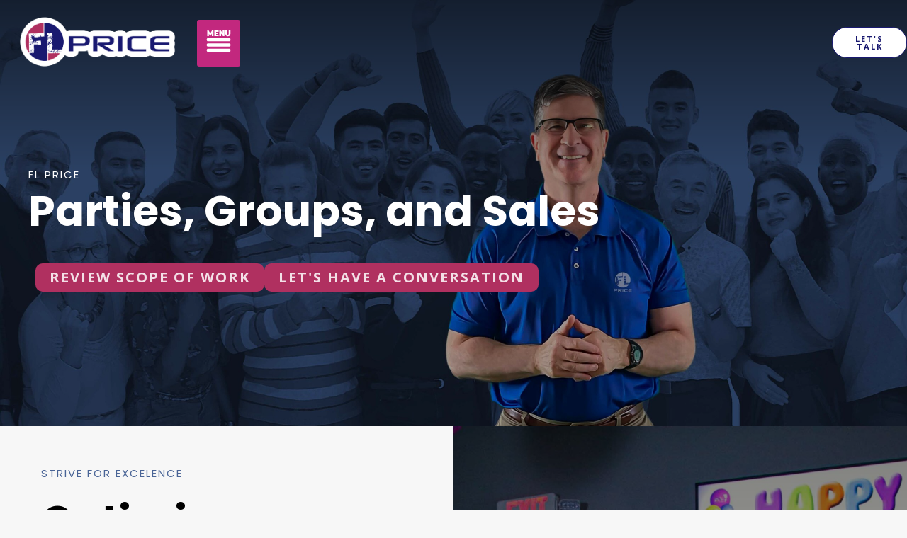

--- FILE ---
content_type: text/css
request_url: https://fl-price.com/wp-content/uploads/elementor/css/post-3205.css?ver=1716328405
body_size: 2376
content:
.elementor-3205 .elementor-element.elementor-element-e0dea4f > .elementor-container{min-height:63vh;}.elementor-3205 .elementor-element.elementor-element-e0dea4f:not(.elementor-motion-effects-element-type-background), .elementor-3205 .elementor-element.elementor-element-e0dea4f > .elementor-motion-effects-container > .elementor-motion-effects-layer{background-image:url("https://fl-price.com/wp-content/uploads/2024/03/Hero-4-scaled.jpg");background-position:top center;background-repeat:no-repeat;background-size:cover;}.elementor-3205 .elementor-element.elementor-element-e0dea4f > .elementor-background-overlay{background-color:transparent;background-image:linear-gradient(180deg, var( --e-global-color-astglobalcolor7 ) 0%, #00000082 40%);opacity:0.7;transition:background 0.3s, border-radius 0.3s, opacity 0.3s;}.elementor-3205 .elementor-element.elementor-element-e0dea4f{transition:background 0.3s, border 0.3s, border-radius 0.3s, box-shadow 0.3s;margin-top:-22px;margin-bottom:0px;}.elementor-3205 .elementor-element.elementor-element-547a54b > .elementor-widget-wrap > .elementor-widget:not(.elementor-widget__width-auto):not(.elementor-widget__width-initial):not(:last-child):not(.elementor-absolute){margin-bottom:0px;}.elementor-3205 .elementor-element.elementor-element-547a54b > .elementor-element-populated{padding:20% 30% 15% 0%;}.elementor-3205 .elementor-element.elementor-element-164feb4 .elementor-heading-title{color:#ffffff;text-transform:uppercase;letter-spacing:2px;}.elementor-3205 .elementor-element.elementor-element-2f6750d .elementor-heading-title{color:#ffffff;}.elementor-3205 .elementor-element.elementor-element-2f6750d > .elementor-widget-container{padding:0px 0px 22px 0px;}.elementor-3205 .elementor-element.elementor-element-ccad5ee{--display:flex;--flex-direction:row;--container-widget-width:initial;--container-widget-height:100%;--container-widget-flex-grow:1;--container-widget-align-self:stretch;--background-transition:0.3s;}.elementor-3205 .elementor-element.elementor-element-6254e90 .elementor-button{font-size:20px;}.elementor-3205 .elementor-element.elementor-element-7216428 .elementor-button{font-size:20px;}.elementor-3205 .elementor-element.elementor-element-7216428 .elementor-button:hover, .elementor-3205 .elementor-element.elementor-element-7216428 .elementor-button:focus{color:#000000;}.elementor-3205 .elementor-element.elementor-element-7216428 .elementor-button:hover svg, .elementor-3205 .elementor-element.elementor-element-7216428 .elementor-button:focus svg{fill:#000000;}.elementor-3205 .elementor-element.elementor-element-bb91f2b > .elementor-element-populated{transition:background 0.3s, border 0.3s, border-radius 0.3s, box-shadow 0.3s;padding:9% 9% 9% 9%;}.elementor-3205 .elementor-element.elementor-element-bb91f2b > .elementor-element-populated > .elementor-background-overlay{transition:background 0.3s, border-radius 0.3s, opacity 0.3s;}.elementor-3205 .elementor-element.elementor-element-d7b0726 .elementor-heading-title{color:#496496;text-transform:uppercase;letter-spacing:2px;}.elementor-3205 .elementor-element.elementor-element-a997ddc .elementor-heading-title{font-size:58px;}.elementor-3205 .elementor-element.elementor-element-7d848e4{font-size:19px;line-height:32px;}.elementor-3205 .elementor-element.elementor-element-4c94939:not(.elementor-motion-effects-element-type-background) > .elementor-widget-wrap, .elementor-3205 .elementor-element.elementor-element-4c94939 > .elementor-widget-wrap > .elementor-motion-effects-container > .elementor-motion-effects-layer{background-image:url("https://fl-price.com/wp-content/uploads/2024/03/Bday-scaled.jpg");background-position:center center;background-repeat:no-repeat;background-size:cover;}.elementor-3205 .elementor-element.elementor-element-4c94939 > .elementor-element-populated >  .elementor-background-overlay{background-color:transparent;background-image:linear-gradient(180deg, var( --e-global-color-astglobalcolor7 ) 0%, #0000003B 100%);opacity:0.5;}.elementor-3205 .elementor-element.elementor-element-4c94939 > .elementor-element-populated{transition:background 0.3s, border 0.3s, border-radius 0.3s, box-shadow 0.3s;}.elementor-3205 .elementor-element.elementor-element-4c94939 > .elementor-element-populated > .elementor-background-overlay{transition:background 0.3s, border-radius 0.3s, opacity 0.3s;}.elementor-3205 .elementor-element.elementor-element-ad0d470{--spacer-size:50px;}.elementor-3205 .elementor-element.elementor-element-ad0d470.elementor-element{--flex-grow:0;--flex-shrink:0;}.elementor-3205 .elementor-element.elementor-element-aeefb64:not(.elementor-motion-effects-element-type-background) > .elementor-widget-wrap, .elementor-3205 .elementor-element.elementor-element-aeefb64 > .elementor-widget-wrap > .elementor-motion-effects-container > .elementor-motion-effects-layer{background-image:url("https://fl-price.com/wp-content/uploads/2024/03/Break.jpg");background-position:center center;background-repeat:no-repeat;background-size:cover;}.elementor-3205 .elementor-element.elementor-element-aeefb64 > .elementor-element-populated >  .elementor-background-overlay{background-color:transparent;background-image:linear-gradient(180deg, var( --e-global-color-astglobalcolor7 ) 0%, #0000003B 100%);opacity:0.5;}.elementor-3205 .elementor-element.elementor-element-aeefb64 > .elementor-element-populated{transition:background 0.3s, border 0.3s, border-radius 0.3s, box-shadow 0.3s;}.elementor-3205 .elementor-element.elementor-element-aeefb64 > .elementor-element-populated > .elementor-background-overlay{transition:background 0.3s, border-radius 0.3s, opacity 0.3s;}.elementor-3205 .elementor-element.elementor-element-da01a49{--spacer-size:50px;}.elementor-3205 .elementor-element.elementor-element-da01a49.elementor-element{--flex-grow:0;--flex-shrink:0;}.elementor-3205 .elementor-element.elementor-element-bfb13b9:not(.elementor-motion-effects-element-type-background) > .elementor-widget-wrap, .elementor-3205 .elementor-element.elementor-element-bfb13b9 > .elementor-widget-wrap > .elementor-motion-effects-container > .elementor-motion-effects-layer{background-color:#496496;}.elementor-3205 .elementor-element.elementor-element-bfb13b9 > .elementor-element-populated{transition:background 0.3s, border 0.3s, border-radius 0.3s, box-shadow 0.3s;padding:9% 9% 9% 9%;}.elementor-3205 .elementor-element.elementor-element-bfb13b9 > .elementor-element-populated > .elementor-background-overlay{transition:background 0.3s, border-radius 0.3s, opacity 0.3s;}.elementor-3205 .elementor-element.elementor-element-a19e8d8 .elementor-heading-title{color:#ffffff;text-transform:uppercase;letter-spacing:2px;}.elementor-3205 .elementor-element.elementor-element-c1de13b .elementor-heading-title{color:#ffffff;}.elementor-3205 .elementor-element.elementor-element-caf1af5{color:#ffffff;font-size:19px;font-weight:400;line-height:32px;}.elementor-3205 .elementor-element.elementor-element-caf1af5 > .elementor-widget-container{margin:0px 0px -13px 0px;}.elementor-3205 .elementor-element.elementor-element-523c576 > .elementor-element-populated{transition:background 0.3s, border 0.3s, border-radius 0.3s, box-shadow 0.3s;padding:6% 6% 6% 6%;}.elementor-3205 .elementor-element.elementor-element-523c576 > .elementor-element-populated > .elementor-background-overlay{transition:background 0.3s, border-radius 0.3s, opacity 0.3s;}.elementor-3205 .elementor-element.elementor-element-9de6386 .elementor-heading-title{color:#496496;text-transform:uppercase;letter-spacing:2px;}.elementor-3205 .elementor-element.elementor-element-26e375d .elementor-heading-title{font-size:34px;}.elementor-3205 .elementor-element.elementor-element-75ebdd9{font-size:19px;line-height:32px;}.elementor-3205 .elementor-element.elementor-element-eef73f7 .elementor-heading-title{font-size:23px;}.elementor-3205 .elementor-element.elementor-element-a2d53ce .elementor-icon-list-icon i{transition:color 0.3s;}.elementor-3205 .elementor-element.elementor-element-a2d53ce .elementor-icon-list-icon svg{transition:fill 0.3s;}.elementor-3205 .elementor-element.elementor-element-a2d53ce{--e-icon-list-icon-size:15px;--icon-vertical-offset:0px;}.elementor-3205 .elementor-element.elementor-element-a2d53ce .elementor-icon-list-item > .elementor-icon-list-text, .elementor-3205 .elementor-element.elementor-element-a2d53ce .elementor-icon-list-item > a{font-size:21px;line-height:44px;}.elementor-3205 .elementor-element.elementor-element-a2d53ce .elementor-icon-list-text{transition:color 0.3s;}.elementor-3205 .elementor-element.elementor-element-68f9a06 .elementor-icon-list-icon i{transition:color 0.3s;}.elementor-3205 .elementor-element.elementor-element-68f9a06 .elementor-icon-list-icon svg{transition:fill 0.3s;}.elementor-3205 .elementor-element.elementor-element-68f9a06{--e-icon-list-icon-size:15px;--icon-vertical-offset:0px;}.elementor-3205 .elementor-element.elementor-element-68f9a06 .elementor-icon-list-item > .elementor-icon-list-text, .elementor-3205 .elementor-element.elementor-element-68f9a06 .elementor-icon-list-item > a{font-size:21px;line-height:44px;}.elementor-3205 .elementor-element.elementor-element-68f9a06 .elementor-icon-list-text{transition:color 0.3s;}.elementor-3205 .elementor-element.elementor-element-68f9a06 > .elementor-widget-container{margin:-21px 0px -14px 44px;}.elementor-3205 .elementor-element.elementor-element-9c4fb50 .elementor-icon-list-icon i{transition:color 0.3s;}.elementor-3205 .elementor-element.elementor-element-9c4fb50 .elementor-icon-list-icon svg{transition:fill 0.3s;}.elementor-3205 .elementor-element.elementor-element-9c4fb50{--e-icon-list-icon-size:15px;--icon-vertical-offset:0px;}.elementor-3205 .elementor-element.elementor-element-9c4fb50 .elementor-icon-list-item > .elementor-icon-list-text, .elementor-3205 .elementor-element.elementor-element-9c4fb50 .elementor-icon-list-item > a{font-size:21px;line-height:44px;}.elementor-3205 .elementor-element.elementor-element-9c4fb50 .elementor-icon-list-text{transition:color 0.3s;}.elementor-3205 .elementor-element.elementor-element-9c4fb50 > .elementor-widget-container{margin:0px 0px 8px 0px;}.elementor-3205 .elementor-element.elementor-element-7037fe7 .elementor-heading-title{font-size:23px;}.elementor-3205 .elementor-element.elementor-element-e307d18 .elementor-icon-list-icon i{transition:color 0.3s;}.elementor-3205 .elementor-element.elementor-element-e307d18 .elementor-icon-list-icon svg{transition:fill 0.3s;}.elementor-3205 .elementor-element.elementor-element-e307d18{--e-icon-list-icon-size:15px;--icon-vertical-offset:0px;}.elementor-3205 .elementor-element.elementor-element-e307d18 .elementor-icon-list-item > .elementor-icon-list-text, .elementor-3205 .elementor-element.elementor-element-e307d18 .elementor-icon-list-item > a{font-size:21px;line-height:44px;}.elementor-3205 .elementor-element.elementor-element-e307d18 .elementor-icon-list-text{transition:color 0.3s;}.elementor-3205 .elementor-element.elementor-element-6a44d71 .elementor-icon-list-icon i{transition:color 0.3s;}.elementor-3205 .elementor-element.elementor-element-6a44d71 .elementor-icon-list-icon svg{transition:fill 0.3s;}.elementor-3205 .elementor-element.elementor-element-6a44d71{--e-icon-list-icon-size:15px;--icon-vertical-offset:0px;}.elementor-3205 .elementor-element.elementor-element-6a44d71 .elementor-icon-list-item > .elementor-icon-list-text, .elementor-3205 .elementor-element.elementor-element-6a44d71 .elementor-icon-list-item > a{font-size:21px;line-height:44px;}.elementor-3205 .elementor-element.elementor-element-6a44d71 .elementor-icon-list-text{transition:color 0.3s;}.elementor-3205 .elementor-element.elementor-element-6a44d71 > .elementor-widget-container{margin:-21px 0px 6px 44px;}.elementor-3205 .elementor-element.elementor-element-9755666 .elementor-heading-title{font-size:23px;}.elementor-3205 .elementor-element.elementor-element-bd53fad .elementor-icon-list-icon i{transition:color 0.3s;}.elementor-3205 .elementor-element.elementor-element-bd53fad .elementor-icon-list-icon svg{transition:fill 0.3s;}.elementor-3205 .elementor-element.elementor-element-bd53fad{--e-icon-list-icon-size:15px;--icon-vertical-offset:0px;}.elementor-3205 .elementor-element.elementor-element-bd53fad .elementor-icon-list-item > .elementor-icon-list-text, .elementor-3205 .elementor-element.elementor-element-bd53fad .elementor-icon-list-item > a{font-size:21px;line-height:44px;}.elementor-3205 .elementor-element.elementor-element-bd53fad .elementor-icon-list-text{transition:color 0.3s;}.elementor-3205 .elementor-element.elementor-element-bd53fad > .elementor-widget-container{margin:0px 0px 18px 0px;}.elementor-3205 .elementor-element.elementor-element-4f33448 .elementor-heading-title{font-size:23px;}.elementor-3205 .elementor-element.elementor-element-fb5e3b8{font-size:19px;line-height:32px;}.elementor-3205 .elementor-element.elementor-element-fb5e3b8 > .elementor-widget-container{margin:0px 0px -27px 0px;}.elementor-3205 .elementor-element.elementor-element-d516685 .elementor-icon-list-icon i{transition:color 0.3s;}.elementor-3205 .elementor-element.elementor-element-d516685 .elementor-icon-list-icon svg{transition:fill 0.3s;}.elementor-3205 .elementor-element.elementor-element-d516685{--e-icon-list-icon-size:15px;--icon-vertical-offset:0px;}.elementor-3205 .elementor-element.elementor-element-d516685 .elementor-icon-list-item > .elementor-icon-list-text, .elementor-3205 .elementor-element.elementor-element-d516685 .elementor-icon-list-item > a{font-size:21px;line-height:44px;}.elementor-3205 .elementor-element.elementor-element-d516685 .elementor-icon-list-text{transition:color 0.3s;}.elementor-3205 .elementor-element.elementor-element-ca66baa .elementor-icon-list-icon i{transition:color 0.3s;}.elementor-3205 .elementor-element.elementor-element-ca66baa .elementor-icon-list-icon svg{transition:fill 0.3s;}.elementor-3205 .elementor-element.elementor-element-ca66baa{--e-icon-list-icon-size:15px;--icon-vertical-offset:0px;}.elementor-3205 .elementor-element.elementor-element-ca66baa .elementor-icon-list-item > .elementor-icon-list-text, .elementor-3205 .elementor-element.elementor-element-ca66baa .elementor-icon-list-item > a{font-size:21px;line-height:44px;}.elementor-3205 .elementor-element.elementor-element-ca66baa .elementor-icon-list-text{transition:color 0.3s;}.elementor-3205 .elementor-element.elementor-element-ca66baa > .elementor-widget-container{margin:-21px 0px -14px 44px;}.elementor-3205 .elementor-element.elementor-element-09e8e5e{font-size:19px;line-height:32px;}.elementor-3205 .elementor-element.elementor-element-09e8e5e > .elementor-widget-container{margin:0px 0px -36px 0px;}.elementor-3205 .elementor-element.elementor-element-355eee6 > .elementor-widget-container{margin:51px 0px 0px 0px;}.elementor-3205 .elementor-element.elementor-element-355eee6.elementor-element{--flex-grow:0;--flex-shrink:0;}.elementor-3205 .elementor-element.elementor-element-febe86f .elementor-button{font-size:34px;}.elementor-3205 .elementor-element.elementor-element-febe86f .elementor-button:hover, .elementor-3205 .elementor-element.elementor-element-febe86f .elementor-button:focus{color:#000000;}.elementor-3205 .elementor-element.elementor-element-febe86f .elementor-button:hover svg, .elementor-3205 .elementor-element.elementor-element-febe86f .elementor-button:focus svg{fill:#000000;}.elementor-3205 .elementor-element.elementor-element-51721db{--display:flex;--flex-direction:column;--container-widget-width:100%;--container-widget-height:initial;--container-widget-flex-grow:0;--container-widget-align-self:initial;--background-transition:0.3s;}.elementor-3205 .elementor-element.elementor-element-51721db:not(.elementor-motion-effects-element-type-background), .elementor-3205 .elementor-element.elementor-element-51721db > .elementor-motion-effects-container > .elementor-motion-effects-layer{background-color:#FFFFFF;}.elementor-3205 .elementor-element.elementor-element-51721db, .elementor-3205 .elementor-element.elementor-element-51721db::before{--border-transition:0.3s;}.elementor-3205 .elementor-element.elementor-element-6c85d7c{text-align:center;}.elementor-3205 .elementor-element.elementor-element-6c85d7c .elementor-heading-title{font-size:30px;}.elementor-3205 .elementor-element.elementor-element-571e211{margin-top:0px;margin-bottom:0px;padding:0px 0px 62px 0px;}.elementor-3205 .elementor-element.elementor-element-4e240004:not(.elementor-motion-effects-element-type-background) > .elementor-widget-wrap, .elementor-3205 .elementor-element.elementor-element-4e240004 > .elementor-widget-wrap > .elementor-motion-effects-container > .elementor-motion-effects-layer{background-color:#FFFFFF;}.elementor-3205 .elementor-element.elementor-element-4e240004 > .elementor-element-populated{border-style:solid;border-width:2px 1px 2px 1px;border-color:#000000;transition:background 0.3s, border 0.3s, border-radius 0.3s, box-shadow 0.3s;padding:25px 25px 25px 25px;}.elementor-3205 .elementor-element.elementor-element-4e240004 > .elementor-element-populated > .elementor-background-overlay{transition:background 0.3s, border-radius 0.3s, opacity 0.3s;}.elementor-3205 .elementor-element.elementor-element-1a30edb{text-align:center;}.elementor-3205 .elementor-element.elementor-element-1a30edb .elementor-heading-title{font-size:20px;text-transform:capitalize;}.elementor-3205 .elementor-element.elementor-element-3aa77027 img{border-radius:50px 50px 50px 50px;}.elementor-3205 .elementor-element.elementor-element-1983a07e .elementor-button{font-size:29px;border-style:solid;}.elementor-3205 .elementor-element.elementor-element-1983a07e .elementor-button:hover, .elementor-3205 .elementor-element.elementor-element-1983a07e .elementor-button:focus{color:#000000;background-color:#FFFFFF;border-color:#000000;}.elementor-3205 .elementor-element.elementor-element-1983a07e .elementor-button:hover svg, .elementor-3205 .elementor-element.elementor-element-1983a07e .elementor-button:focus svg{fill:#000000;}.elementor-3205 .elementor-element.elementor-element-57c75b70 .elementor-image-box-wrapper{text-align:left;}.elementor-3205 .elementor-element.elementor-element-57c75b70 .elementor-image-box-description{font-size:20px;line-height:32px;}.elementor-3205 .elementor-element.elementor-element-6d40c538:not(.elementor-motion-effects-element-type-background) > .elementor-widget-wrap, .elementor-3205 .elementor-element.elementor-element-6d40c538 > .elementor-widget-wrap > .elementor-motion-effects-container > .elementor-motion-effects-layer{background-color:#FFFFFF;}.elementor-3205 .elementor-element.elementor-element-6d40c538 > .elementor-element-populated{border-style:solid;border-width:2px 1px 2px 1px;border-color:#000000;transition:background 0.3s, border 0.3s, border-radius 0.3s, box-shadow 0.3s;padding:25px 25px 25px 25px;}.elementor-3205 .elementor-element.elementor-element-6d40c538 > .elementor-element-populated > .elementor-background-overlay{transition:background 0.3s, border-radius 0.3s, opacity 0.3s;}.elementor-3205 .elementor-element.elementor-element-198bd251{text-align:center;}.elementor-3205 .elementor-element.elementor-element-198bd251 .elementor-heading-title{font-size:20px;text-transform:capitalize;}.elementor-3205 .elementor-element.elementor-element-2dd3b88c img{border-radius:50px 50px 50px 50px;}.elementor-3205 .elementor-element.elementor-element-3fadc7c6 .elementor-button{font-size:29px;border-style:solid;}.elementor-3205 .elementor-element.elementor-element-3fadc7c6 .elementor-button:hover, .elementor-3205 .elementor-element.elementor-element-3fadc7c6 .elementor-button:focus{color:#000000;border-color:#000000;}.elementor-3205 .elementor-element.elementor-element-3fadc7c6 .elementor-button:hover svg, .elementor-3205 .elementor-element.elementor-element-3fadc7c6 .elementor-button:focus svg{fill:#000000;}.elementor-3205 .elementor-element.elementor-element-283ab7d2 .elementor-image-box-wrapper{text-align:left;}.elementor-3205 .elementor-element.elementor-element-283ab7d2 .elementor-image-box-description{font-size:20px;line-height:31px;}.elementor-3205 .elementor-element.elementor-element-391634d3:not(.elementor-motion-effects-element-type-background) > .elementor-widget-wrap, .elementor-3205 .elementor-element.elementor-element-391634d3 > .elementor-widget-wrap > .elementor-motion-effects-container > .elementor-motion-effects-layer{background-color:#FFFFFF;}.elementor-3205 .elementor-element.elementor-element-391634d3 > .elementor-element-populated{border-style:solid;border-width:2px 1px 2px 1px;border-color:#000000;transition:background 0.3s, border 0.3s, border-radius 0.3s, box-shadow 0.3s;padding:25px 25px 25px 25px;}.elementor-3205 .elementor-element.elementor-element-391634d3 > .elementor-element-populated > .elementor-background-overlay{transition:background 0.3s, border-radius 0.3s, opacity 0.3s;}.elementor-3205 .elementor-element.elementor-element-4b26a65{text-align:center;}.elementor-3205 .elementor-element.elementor-element-4b26a65 .elementor-heading-title{font-size:20px;text-transform:capitalize;}.elementor-3205 .elementor-element.elementor-element-2c227f01 img{border-radius:50px 50px 50px 50px;}.elementor-3205 .elementor-element.elementor-element-6c9b44ff .elementor-button{font-size:29px;border-style:solid;}.elementor-3205 .elementor-element.elementor-element-6c9b44ff .elementor-button:hover, .elementor-3205 .elementor-element.elementor-element-6c9b44ff .elementor-button:focus{color:#000000;border-color:#000000;}.elementor-3205 .elementor-element.elementor-element-6c9b44ff .elementor-button:hover svg, .elementor-3205 .elementor-element.elementor-element-6c9b44ff .elementor-button:focus svg{fill:#000000;}.elementor-3205 .elementor-element.elementor-element-29f2a848 .elementor-image-box-wrapper{text-align:left;}.elementor-3205 .elementor-element.elementor-element-29f2a848 .elementor-image-box-description{font-size:20px;line-height:31px;}.elementor-3205 .elementor-element.elementor-element-35828def:not(.elementor-motion-effects-element-type-background) > .elementor-widget-wrap, .elementor-3205 .elementor-element.elementor-element-35828def > .elementor-widget-wrap > .elementor-motion-effects-container > .elementor-motion-effects-layer{background-color:#FFFFFF;}.elementor-3205 .elementor-element.elementor-element-35828def > .elementor-element-populated{border-style:solid;border-width:2px 1px 2px 1px;border-color:#000000;transition:background 0.3s, border 0.3s, border-radius 0.3s, box-shadow 0.3s;padding:25px 25px 25px 25px;}.elementor-3205 .elementor-element.elementor-element-35828def > .elementor-element-populated > .elementor-background-overlay{transition:background 0.3s, border-radius 0.3s, opacity 0.3s;}.elementor-3205 .elementor-element.elementor-element-13768a7c{text-align:center;}.elementor-3205 .elementor-element.elementor-element-13768a7c .elementor-heading-title{font-size:20px;text-transform:capitalize;}.elementor-3205 .elementor-element.elementor-element-288e9629 img{border-radius:50px 50px 50px 50px;}.elementor-3205 .elementor-element.elementor-element-7a667001 .elementor-button{font-size:29px;border-style:solid;}.elementor-3205 .elementor-element.elementor-element-7a667001 .elementor-button:hover, .elementor-3205 .elementor-element.elementor-element-7a667001 .elementor-button:focus{color:#000000;border-color:#000000;}.elementor-3205 .elementor-element.elementor-element-7a667001 .elementor-button:hover svg, .elementor-3205 .elementor-element.elementor-element-7a667001 .elementor-button:focus svg{fill:#000000;}.elementor-3205 .elementor-element.elementor-element-1f28068a .elementor-image-box-wrapper{text-align:left;}.elementor-3205 .elementor-element.elementor-element-1f28068a .elementor-image-box-description{font-size:20px;line-height:31px;}@media(max-width:1440px){.elementor-3205 .elementor-element.elementor-element-e0dea4f{margin-top:-22px;margin-bottom:0px;}.elementor-3205 .elementor-element.elementor-element-1a30edb .elementor-heading-title{font-size:16px;}.elementor-3205 .elementor-element.elementor-element-3aa77027 img{border-radius:7px 7px 7px 7px;}.elementor-3205 .elementor-element.elementor-element-1983a07e .elementor-button{font-size:14px;border-width:2px 2px 2px 2px;}.elementor-3205 .elementor-element.elementor-element-57c75b70 .elementor-image-box-title{font-size:1px;}.elementor-3205 .elementor-element.elementor-element-57c75b70 .elementor-image-box-description{font-size:15px;line-height:20px;}.elementor-3205 .elementor-element.elementor-element-198bd251 .elementor-heading-title{font-size:16px;}.elementor-3205 .elementor-element.elementor-element-2dd3b88c img{border-radius:7px 7px 7px 7px;}.elementor-3205 .elementor-element.elementor-element-3fadc7c6 .elementor-button{font-size:14px;border-width:2px 2px 2px 2px;}.elementor-3205 .elementor-element.elementor-element-283ab7d2 .elementor-image-box-description{font-size:15px;line-height:20px;}.elementor-3205 .elementor-element.elementor-element-4b26a65 .elementor-heading-title{font-size:16px;}.elementor-3205 .elementor-element.elementor-element-2c227f01 img{border-radius:7px 7px 7px 7px;}.elementor-3205 .elementor-element.elementor-element-6c9b44ff .elementor-button{font-size:14px;border-width:2px 2px 2px 2px;}.elementor-3205 .elementor-element.elementor-element-29f2a848 .elementor-image-box-description{font-size:15px;line-height:20px;}.elementor-3205 .elementor-element.elementor-element-13768a7c .elementor-heading-title{font-size:16px;}.elementor-3205 .elementor-element.elementor-element-288e9629 img{border-radius:7px 7px 7px 7px;}.elementor-3205 .elementor-element.elementor-element-7a667001 .elementor-button{font-size:14px;border-width:2px 2px 2px 2px;}.elementor-3205 .elementor-element.elementor-element-1f28068a .elementor-image-box-description{font-size:15px;line-height:20px;}}@media(max-width:1024px){.elementor-3205 .elementor-element.elementor-element-e0dea4f > .elementor-container{min-height:57vh;}.elementor-3205 .elementor-element.elementor-element-e0dea4f{margin-top:-22px;margin-bottom:0px;padding:0px 25px 0px 25px;}.elementor-3205 .elementor-element.elementor-element-547a54b > .elementor-element-populated{padding:30% 0% 15% 0%;}.elementor-3205 .elementor-element.elementor-element-2f6750d > .elementor-widget-container{padding:0px 0px 20px 0px;}.elementor-3205 .elementor-element.elementor-element-bb91f2b > .elementor-element-populated{padding:7% 7% 7% 7%;}.elementor-3205 .elementor-element.elementor-element-ad0d470{--spacer-size:600px;width:var( --container-widget-width, 786px );max-width:786px;--container-widget-width:786px;--container-widget-flex-grow:0;}.elementor-3205 .elementor-element.elementor-element-da01a49{--spacer-size:481px;width:var( --container-widget-width, 827px );max-width:827px;--container-widget-width:827px;--container-widget-flex-grow:0;}.elementor-3205 .elementor-element.elementor-element-bfb13b9 > .elementor-element-populated{padding:7% 7% 7% 7%;}.elementor-3205 .elementor-element.elementor-element-523c576 > .elementor-element-populated{padding:7% 7% 7% 7%;}.elementor-3205 .elementor-element.elementor-element-e307d18{--icon-vertical-align:flex-start;--icon-vertical-offset:15px;}.elementor-3205 .elementor-element.elementor-element-6a44d71{--icon-vertical-align:flex-start;--icon-vertical-offset:15px;}.elementor-3205 .elementor-element.elementor-element-d516685{--icon-vertical-align:flex-start;--icon-vertical-offset:15px;}.elementor-3205 .elementor-element.elementor-element-355eee6{text-align:center;}.elementor-3205 .elementor-element.elementor-element-571e211{margin-top:-2px;margin-bottom:0px;}.elementor-3205 .elementor-element.elementor-element-4e240004 > .elementor-element-populated{padding:35px 35px 35px 35px;}.elementor-3205 .elementor-element.elementor-element-6d40c538 > .elementor-element-populated{padding:35px 35px 35px 35px;}.elementor-3205 .elementor-element.elementor-element-391634d3 > .elementor-element-populated{padding:35px 35px 35px 35px;}.elementor-3205 .elementor-element.elementor-element-35828def > .elementor-element-populated{padding:35px 35px 35px 35px;}}@media(max-width:767px){.elementor-3205 .elementor-element.elementor-element-e0dea4f > .elementor-container{min-height:62vh;}.elementor-3205 .elementor-element.elementor-element-e0dea4f{margin-top:-22px;margin-bottom:0px;padding:0px 20px 0px 20px;}.elementor-3205 .elementor-element.elementor-element-547a54b > .elementor-element-populated{padding:55% 0% 25% 0%;}.elementor-3205 .elementor-element.elementor-element-2f6750d .elementor-heading-title{font-size:28px;}.elementor-3205 .elementor-element.elementor-element-bb91f2b > .elementor-element-populated{padding:7% 7% 7% 7%;}.elementor-3205 .elementor-element.elementor-element-a997ddc .elementor-heading-title{font-size:28px;}.elementor-3205 .elementor-element.elementor-element-ad0d470{--spacer-size:300px;}.elementor-3205 .elementor-element.elementor-element-da01a49{--spacer-size:300px;}.elementor-3205 .elementor-element.elementor-element-bfb13b9 > .elementor-element-populated{padding:7% 7% 7% 7%;}.elementor-3205 .elementor-element.elementor-element-523c576 > .elementor-element-populated{padding:7% 7% 7% 7%;}.elementor-3205 .elementor-element.elementor-element-26e375d .elementor-heading-title{font-size:28px;}.elementor-3205 .elementor-element.elementor-element-eef73f7 .elementor-heading-title{font-size:18px;}.elementor-3205 .elementor-element.elementor-element-a2d53ce .elementor-icon-list-items:not(.elementor-inline-items) .elementor-icon-list-item:not(:last-child){padding-bottom:calc(35px/2);}.elementor-3205 .elementor-element.elementor-element-a2d53ce .elementor-icon-list-items:not(.elementor-inline-items) .elementor-icon-list-item:not(:first-child){margin-top:calc(35px/2);}.elementor-3205 .elementor-element.elementor-element-a2d53ce .elementor-icon-list-items.elementor-inline-items .elementor-icon-list-item{margin-right:calc(35px/2);margin-left:calc(35px/2);}.elementor-3205 .elementor-element.elementor-element-a2d53ce .elementor-icon-list-items.elementor-inline-items{margin-right:calc(-35px/2);margin-left:calc(-35px/2);}body.rtl .elementor-3205 .elementor-element.elementor-element-a2d53ce .elementor-icon-list-items.elementor-inline-items .elementor-icon-list-item:after{left:calc(-35px/2);}body:not(.rtl) .elementor-3205 .elementor-element.elementor-element-a2d53ce .elementor-icon-list-items.elementor-inline-items .elementor-icon-list-item:after{right:calc(-35px/2);}.elementor-3205 .elementor-element.elementor-element-a2d53ce{--icon-vertical-align:flex-start;--icon-vertical-offset:15px;}.elementor-3205 .elementor-element.elementor-element-68f9a06{--icon-vertical-align:flex-start;--icon-vertical-offset:15px;}.elementor-3205 .elementor-element.elementor-element-9c4fb50 .elementor-icon-list-items:not(.elementor-inline-items) .elementor-icon-list-item:not(:last-child){padding-bottom:calc(35px/2);}.elementor-3205 .elementor-element.elementor-element-9c4fb50 .elementor-icon-list-items:not(.elementor-inline-items) .elementor-icon-list-item:not(:first-child){margin-top:calc(35px/2);}.elementor-3205 .elementor-element.elementor-element-9c4fb50 .elementor-icon-list-items.elementor-inline-items .elementor-icon-list-item{margin-right:calc(35px/2);margin-left:calc(35px/2);}.elementor-3205 .elementor-element.elementor-element-9c4fb50 .elementor-icon-list-items.elementor-inline-items{margin-right:calc(-35px/2);margin-left:calc(-35px/2);}body.rtl .elementor-3205 .elementor-element.elementor-element-9c4fb50 .elementor-icon-list-items.elementor-inline-items .elementor-icon-list-item:after{left:calc(-35px/2);}body:not(.rtl) .elementor-3205 .elementor-element.elementor-element-9c4fb50 .elementor-icon-list-items.elementor-inline-items .elementor-icon-list-item:after{right:calc(-35px/2);}.elementor-3205 .elementor-element.elementor-element-9c4fb50{--icon-vertical-align:flex-start;--icon-vertical-offset:15px;}.elementor-3205 .elementor-element.elementor-element-7037fe7 .elementor-heading-title{font-size:18px;}.elementor-3205 .elementor-element.elementor-element-e307d18{--icon-vertical-align:flex-start;--icon-vertical-offset:15px;}.elementor-3205 .elementor-element.elementor-element-6a44d71{--icon-vertical-align:flex-start;--icon-vertical-offset:15px;}.elementor-3205 .elementor-element.elementor-element-9755666 .elementor-heading-title{font-size:18px;}.elementor-3205 .elementor-element.elementor-element-4f33448 .elementor-heading-title{font-size:18px;}.elementor-3205 .elementor-element.elementor-element-d516685{--icon-vertical-align:flex-start;--icon-vertical-offset:15px;}.elementor-3205 .elementor-element.elementor-element-ca66baa{--icon-vertical-align:flex-start;--icon-vertical-offset:15px;}.elementor-3205 .elementor-element.elementor-element-355eee6{text-align:center;width:var( --container-widget-width, 303.601px );max-width:303.601px;--container-widget-width:303.601px;--container-widget-flex-grow:0;}.elementor-3205 .elementor-element.elementor-element-355eee6 .elementor-heading-title{font-size:43px;}.elementor-3205 .elementor-element.elementor-element-571e211{padding:0px 0px 0px 0px;}.elementor-3205 .elementor-element.elementor-element-4e240004 > .elementor-element-populated{border-width:0px 0px 0px 0px;padding:10px 10px 50px 10px;}.elementor-3205 .elementor-element.elementor-element-57c75b70 .elementor-image-box-title{margin-bottom:10px;}.elementor-3205 .elementor-element.elementor-element-6d40c538 > .elementor-element-populated{border-width:0px 0px 0px 0px;padding:10px 10px 50px 10px;}.elementor-3205 .elementor-element.elementor-element-283ab7d2 .elementor-image-box-title{margin-bottom:10px;}.elementor-3205 .elementor-element.elementor-element-391634d3 > .elementor-element-populated{border-width:0px 0px 0px 0px;padding:10px 10px 50px 10px;}.elementor-3205 .elementor-element.elementor-element-29f2a848 .elementor-image-box-title{margin-bottom:10px;}.elementor-3205 .elementor-element.elementor-element-35828def > .elementor-element-populated{border-width:0px 0px 0px 0px;padding:10px 10px 50px 10px;}.elementor-3205 .elementor-element.elementor-element-1f28068a .elementor-image-box-title{margin-bottom:10px;}}@media(min-width:1441px){.elementor-3205 .elementor-element.elementor-element-e0dea4f:not(.elementor-motion-effects-element-type-background), .elementor-3205 .elementor-element.elementor-element-e0dea4f > .elementor-motion-effects-container > .elementor-motion-effects-layer{background-attachment:scroll;}.elementor-3205 .elementor-element.elementor-element-4c94939:not(.elementor-motion-effects-element-type-background) > .elementor-widget-wrap, .elementor-3205 .elementor-element.elementor-element-4c94939 > .elementor-widget-wrap > .elementor-motion-effects-container > .elementor-motion-effects-layer{background-attachment:scroll;}.elementor-3205 .elementor-element.elementor-element-aeefb64:not(.elementor-motion-effects-element-type-background) > .elementor-widget-wrap, .elementor-3205 .elementor-element.elementor-element-aeefb64 > .elementor-widget-wrap > .elementor-motion-effects-container > .elementor-motion-effects-layer{background-attachment:scroll;}}

--- FILE ---
content_type: text/css
request_url: https://fl-price.com/wp-content/uploads/elementor/css/post-2718.css?ver=1716327451
body_size: 1078
content:
.elementor-2718 .elementor-element.elementor-element-4ab6a25{--display:flex;--min-height:100px;--flex-direction:row;--container-widget-width:calc( ( 1 - var( --container-widget-flex-grow ) ) * 100% );--container-widget-height:100%;--container-widget-flex-grow:1;--container-widget-align-self:stretch;--align-items:stretch;--gap:0px 0px;--background-transition:0.3s;--margin-block-start:0%;--margin-block-end:0%;--margin-inline-start:0%;--margin-inline-end:0%;--padding-block-start:0%;--padding-block-end:0%;--padding-inline-start:8%;--padding-inline-end:8%;--z-index:95;}.elementor-2718 .elementor-element.elementor-element-4ab6a25, .elementor-2718 .elementor-element.elementor-element-4ab6a25::before{--border-transition:0.3s;}.elementor-2718 .elementor-element.elementor-element-44c501a{--display:flex;--flex-direction:column;--container-widget-width:100%;--container-widget-height:initial;--container-widget-flex-grow:0;--container-widget-align-self:initial;--justify-content:center;--gap:20px 20px;--background-transition:0.3s;--padding-block-start:0px;--padding-block-end:0px;--padding-inline-start:0px;--padding-inline-end:0px;}.elementor-2718 .elementor-element.elementor-element-44c501a.e-con{--flex-grow:0;--flex-shrink:0;}.elementor-2718 .elementor-element.elementor-element-deebafa{text-align:left;}.elementor-2718 .elementor-element.elementor-element-deebafa img{width:100%;max-width:100%;height:78px;object-fit:contain;}.elementor-2718 .elementor-element.elementor-element-f418f2d{--display:flex;--flex-direction:row;--container-widget-width:calc( ( 1 - var( --container-widget-flex-grow ) ) * 100% );--container-widget-height:100%;--container-widget-flex-grow:1;--container-widget-align-self:stretch;--justify-content:flex-end;--align-items:center;--gap:20px 20px;--background-transition:0.3s;--padding-block-start:0%;--padding-block-end:0%;--padding-inline-start:0%;--padding-inline-end:0%;}.elementor-2718 .elementor-element.elementor-element-f418f2d.e-con{--flex-grow:0;--flex-shrink:0;}.elementor-2718 .elementor-element.elementor-element-6369429 .elementor-menu-toggle{margin-left:auto;background-color:#C2287E;}.elementor-2718 .elementor-element.elementor-element-6369429 .elementor-nav-menu--dropdown a, .elementor-2718 .elementor-element.elementor-element-6369429 .elementor-menu-toggle{color:#0F1E66;}.elementor-2718 .elementor-element.elementor-element-6369429 .elementor-nav-menu--dropdown{background-color:#F3F5F8;}.elementor-2718 .elementor-element.elementor-element-6369429 .elementor-nav-menu--dropdown a:hover,
					.elementor-2718 .elementor-element.elementor-element-6369429 .elementor-nav-menu--dropdown a.elementor-item-active,
					.elementor-2718 .elementor-element.elementor-element-6369429 .elementor-nav-menu--dropdown a.highlighted,
					.elementor-2718 .elementor-element.elementor-element-6369429 .elementor-menu-toggle:hover{color:#81097B;}.elementor-2718 .elementor-element.elementor-element-6369429 .elementor-nav-menu--dropdown a:hover,
					.elementor-2718 .elementor-element.elementor-element-6369429 .elementor-nav-menu--dropdown a.elementor-item-active,
					.elementor-2718 .elementor-element.elementor-element-6369429 .elementor-nav-menu--dropdown a.highlighted{background-color:#F9FAFD;}.elementor-2718 .elementor-element.elementor-element-6369429 .elementor-nav-menu--dropdown a.elementor-item-active{background-color:#D7E1FF;}.elementor-2718 .elementor-element.elementor-element-6369429 .elementor-nav-menu--dropdown .elementor-item, .elementor-2718 .elementor-element.elementor-element-6369429 .elementor-nav-menu--dropdown  .elementor-sub-item{font-family:"Poppins", Sans-serif;font-size:16px;font-weight:400;text-transform:capitalize;font-style:normal;text-decoration:none;letter-spacing:0px;word-spacing:0em;}.elementor-2718 .elementor-element.elementor-element-6369429 .elementor-nav-menu--dropdown a{padding-top:8px;padding-bottom:8px;}.elementor-2718 .elementor-element.elementor-element-6369429 .elementor-nav-menu--main > .elementor-nav-menu > li > .elementor-nav-menu--dropdown, .elementor-2718 .elementor-element.elementor-element-6369429 .elementor-nav-menu__container.elementor-nav-menu--dropdown{margin-top:37px !important;}.elementor-2718 .elementor-element.elementor-element-6369429 div.elementor-menu-toggle{color:#FFFFFF;}.elementor-2718 .elementor-element.elementor-element-6369429 div.elementor-menu-toggle svg{fill:#FFFFFF;}.elementor-2718 .elementor-element.elementor-element-6369429 div.elementor-menu-toggle:hover{color:#FFFFFF;}.elementor-2718 .elementor-element.elementor-element-6369429 div.elementor-menu-toggle:hover svg{fill:#FFFFFF;}.elementor-2718 .elementor-element.elementor-element-6369429{--nav-menu-icon-size:41px;}.elementor-2718 .elementor-element.elementor-element-6369429 > .elementor-widget-container{margin:-1px 0px -5px 0px;}.elementor-2718 .elementor-element.elementor-element-6369429.elementor-element{--flex-grow:0;--flex-shrink:0;}.elementor-2718 .elementor-element.elementor-element-093a733 .elementor-button{fill:#191970;color:#191970;background-color:#FFFFFF;border-style:solid;border-width:1px 1px 1px 1px;border-color:#191970;border-radius:21px 21px 21px 21px;}.elementor-2718 .elementor-element.elementor-element-093a733 .elementor-button:hover, .elementor-2718 .elementor-element.elementor-element-093a733 .elementor-button:focus{color:#FFFFFF;background-color:#B03060;}.elementor-2718 .elementor-element.elementor-element-093a733 .elementor-button:hover svg, .elementor-2718 .elementor-element.elementor-element-093a733 .elementor-button:focus svg{fill:#FFFFFF;}.elementor-2718 .elementor-element.elementor-element-093a733 > .elementor-widget-container{margin:0px 0px 0px 0px;padding:13px 0px 0px 36px;}.elementor-2718 .elementor-element.elementor-element-093a733.elementor-element{--align-self:center;}.elementor-2718 .elementor-element.elementor-element-efdff56{--display:flex;--background-transition:0.3s;}@media(max-width:1440px){.elementor-2718 .elementor-element.elementor-element-4ab6a25{--padding-block-start:20px;--padding-block-end:0px;--padding-inline-start:0px;--padding-inline-end:0px;}.elementor-2718 .elementor-element.elementor-element-f418f2d{--min-height:0px;--justify-content:flex-start;--align-items:center;--container-widget-width:calc( ( 1 - var( --container-widget-flex-grow ) ) * 100% );--gap:0px 0px;--margin-block-start:9px;--margin-block-end:0px;--margin-inline-start:0px;--margin-inline-end:0px;--padding-block-start:0px;--padding-block-end:0px;--padding-inline-start:0px;--padding-inline-end:0px;}.elementor-2718 .elementor-element.elementor-element-6369429 .elementor-nav-menu--main > .elementor-nav-menu > li > .elementor-nav-menu--dropdown, .elementor-2718 .elementor-element.elementor-element-6369429 .elementor-nav-menu__container.elementor-nav-menu--dropdown{margin-top:28px !important;}.elementor-2718 .elementor-element.elementor-element-093a733 .elementor-button{font-size:11px;}.elementor-2718 .elementor-element.elementor-element-093a733 > .elementor-widget-container{padding:0px 0px 0px 0px;}}@media(max-width:1024px){.elementor-2718 .elementor-element.elementor-element-4ab6a25{--min-height:85px;--padding-block-start:0%;--padding-block-end:0%;--padding-inline-start:5%;--padding-inline-end:5%;}.elementor-2718 .elementor-element.elementor-element-deebafa img{width:348px;height:66px;}.elementor-2718 .elementor-element.elementor-element-6369429 .elementor-nav-menu--dropdown .elementor-item, .elementor-2718 .elementor-element.elementor-element-6369429 .elementor-nav-menu--dropdown  .elementor-sub-item{font-size:14px;}}@media(max-width:767px){.elementor-2718 .elementor-element.elementor-element-4ab6a25{--min-height:65px;}.elementor-2718 .elementor-element.elementor-element-44c501a{--width:43%;--min-height:45px;}.elementor-2718 .elementor-element.elementor-element-deebafa img{width:441px;height:43px;}.elementor-2718 .elementor-element.elementor-element-deebafa > .elementor-widget-container{margin:12px 0px 0px 0px;}.elementor-2718 .elementor-element.elementor-element-f418f2d{--width:13%;--justify-content:center;--align-items:center;--container-widget-width:calc( ( 1 - var( --container-widget-flex-grow ) ) * 100% );--gap:0px 0px;}.elementor-2718 .elementor-element.elementor-element-6369429 .elementor-nav-menu--dropdown a{padding-top:14px;padding-bottom:14px;}.elementor-2718 .elementor-element.elementor-element-6369429 .elementor-nav-menu--main > .elementor-nav-menu > li > .elementor-nav-menu--dropdown, .elementor-2718 .elementor-element.elementor-element-6369429 .elementor-nav-menu__container.elementor-nav-menu--dropdown{margin-top:29px !important;}.elementor-2718 .elementor-element.elementor-element-6369429{--nav-menu-icon-size:24px;width:var( --container-widget-width, 31px );max-width:31px;--container-widget-width:31px;--container-widget-flex-grow:0;}.elementor-2718 .elementor-element.elementor-element-6369429 > .elementor-widget-container{margin:13px 0px 0px 0px;}.elementor-2718 .elementor-element.elementor-element-093a733 .elementor-button{border-radius:12px 12px 12px 12px;}.elementor-2718 .elementor-element.elementor-element-093a733 > .elementor-widget-container{margin:11px 0px 0px 13px;padding:0px 0px 0px 9px;}.elementor-2718 .elementor-element.elementor-element-093a733.elementor-element{--flex-grow:0;--flex-shrink:0;}}@media(min-width:768px){.elementor-2718 .elementor-element.elementor-element-44c501a{--width:21.703%;}.elementor-2718 .elementor-element.elementor-element-f418f2d{--width:67.171%;}}@media(max-width:1440px) and (min-width:768px){.elementor-2718 .elementor-element.elementor-element-4ab6a25{--width:1600px;}.elementor-2718 .elementor-element.elementor-element-f418f2d{--width:896.336px;}}@media(max-width:1024px) and (min-width:768px){.elementor-2718 .elementor-element.elementor-element-44c501a{--width:23%;}.elementor-2718 .elementor-element.elementor-element-f418f2d{--width:52.765%;}}

--- FILE ---
content_type: text/css
request_url: https://fl-price.com/wp-content/uploads/elementor/css/post-3048.css?ver=1716324647
body_size: 2478
content:
.elementor-3048 .elementor-element.elementor-element-2c343cc5.elementor-column > .elementor-widget-wrap{justify-content:space-between;}.elementor-3048 .elementor-element.elementor-element-2c343cc5 > .elementor-widget-wrap > .elementor-widget:not(.elementor-widget__width-auto):not(.elementor-widget__width-initial):not(:last-child):not(.elementor-absolute){margin-bottom:10px;}.elementor-3048 .elementor-element.elementor-element-2c343cc5:not(.elementor-motion-effects-element-type-background) > .elementor-widget-wrap, .elementor-3048 .elementor-element.elementor-element-2c343cc5 > .elementor-widget-wrap > .elementor-motion-effects-container > .elementor-motion-effects-layer{background-color:#FFFFFF;}.elementor-3048 .elementor-element.elementor-element-2c343cc5 > .elementor-element-populated{transition:background 0.3s, border 0.3s, border-radius 0.3s, box-shadow 0.3s;padding:15% 15% 15% 15%;}.elementor-3048 .elementor-element.elementor-element-2c343cc5 > .elementor-element-populated > .elementor-background-overlay{transition:background 0.3s, border-radius 0.3s, opacity 0.3s;}.elementor-3048 .elementor-element.elementor-element-5460dfff .elementor-heading-title{color:#496496;font-size:34px;}.elementor-3048 .elementor-element.elementor-element-438b1ed6 .elementor-heading-title{color:var( --e-global-color-astglobalcolor3 );font-size:17px;line-height:24px;}.elementor-3048 .elementor-element.elementor-element-438b1ed6 > .elementor-widget-container{padding:0px 0px 7px 0px;}.elementor-3048 .elementor-element.elementor-element-cfa2069:not(.elementor-motion-effects-element-type-background) > .elementor-widget-wrap, .elementor-3048 .elementor-element.elementor-element-cfa2069 > .elementor-widget-wrap > .elementor-motion-effects-container > .elementor-motion-effects-layer{background-image:url("https://fl-price.com/wp-content/uploads/2024/03/Frank.jpg");background-position:center center;background-repeat:no-repeat;background-size:cover;}.elementor-3048 .elementor-element.elementor-element-cfa2069 > .elementor-element-populated >  .elementor-background-overlay{background-color:transparent;background-image:linear-gradient(180deg, var( --e-global-color-astglobalcolor7 ) 0%, #0000003B 100%);opacity:0.21;}.elementor-3048 .elementor-element.elementor-element-cfa2069 > .elementor-element-populated{transition:background 0.3s, border 0.3s, border-radius 0.3s, box-shadow 0.3s;}.elementor-3048 .elementor-element.elementor-element-cfa2069 > .elementor-element-populated > .elementor-background-overlay{transition:background 0.3s, border-radius 0.3s, opacity 0.3s;}.elementor-3048 .elementor-element.elementor-element-57288475{--spacer-size:50px;}.elementor-3048 .elementor-element.elementor-element-597dd38:not(.elementor-motion-effects-element-type-background), .elementor-3048 .elementor-element.elementor-element-597dd38 > .elementor-motion-effects-container > .elementor-motion-effects-layer{background-image:url("https://fl-price.com/wp-content/uploads/2024/03/Break.jpg");background-position:center center;background-repeat:no-repeat;background-size:cover;}.elementor-3048 .elementor-element.elementor-element-597dd38 > .elementor-background-overlay{background-color:transparent;background-image:linear-gradient(180deg, var( --e-global-color-astglobalcolor3 ) 0%, var( --e-global-color-astglobalcolor7 ) 100%);opacity:1;transition:background 0.3s, border-radius 0.3s, opacity 0.3s;}.elementor-3048 .elementor-element.elementor-element-597dd38{transition:background 0.3s, border 0.3s, border-radius 0.3s, box-shadow 0.3s;}.elementor-3048 .elementor-element.elementor-element-349a69d4 > .elementor-widget-wrap > .elementor-widget:not(.elementor-widget__width-auto):not(.elementor-widget__width-initial):not(:last-child):not(.elementor-absolute){margin-bottom:0px;}.elementor-3048 .elementor-element.elementor-element-349a69d4 > .elementor-element-populated{text-align:center;padding:100px 145px 100px 145px;}.elementor-3048 .elementor-element.elementor-element-5dea078c{--icon-box-icon-margin:0px;}.elementor-3048 .elementor-element.elementor-element-5dea078c .elementor-icon-box-title{margin-bottom:0px;color:var( --e-global-color-astglobalcolor4 );}.elementor-3048 .elementor-element.elementor-element-5dea078c.elementor-view-stacked .elementor-icon{background-color:var( --e-global-color-astglobalcolor4 );}.elementor-3048 .elementor-element.elementor-element-5dea078c.elementor-view-framed .elementor-icon, .elementor-3048 .elementor-element.elementor-element-5dea078c.elementor-view-default .elementor-icon{fill:var( --e-global-color-astglobalcolor4 );color:var( --e-global-color-astglobalcolor4 );border-color:var( --e-global-color-astglobalcolor4 );}.elementor-3048 .elementor-element.elementor-element-5dea078c .elementor-icon{font-size:45px;}.elementor-3048 .elementor-element.elementor-element-1a831fec{text-align:center;}.elementor-3048 .elementor-element.elementor-element-1a831fec .elementor-star-rating{font-size:23px;}body:not(.rtl) .elementor-3048 .elementor-element.elementor-element-1a831fec .elementor-star-rating i:not(:last-of-type){margin-right:9px;}body.rtl .elementor-3048 .elementor-element.elementor-element-1a831fec .elementor-star-rating i:not(:last-of-type){margin-left:9px;}.elementor-3048 .elementor-element.elementor-element-1a831fec .elementor-star-rating i:before{color:#F14283;}.elementor-3048 .elementor-element.elementor-element-1a831fec > .elementor-widget-container{margin:18px 0px 0px 0px;}.elementor-3048 .elementor-element.elementor-element-62528c5b.elementor-arrows-yes .elementor-main-swiper{width:calc( 100% - 40px );}.elementor-3048 .elementor-element.elementor-element-62528c5b .elementor-main-swiper{width:100%;}.elementor-3048 .elementor-element.elementor-element-62528c5b .elementor-testimonial__text{color:#FFFFFF;font-size:32px;}.elementor-3048 .elementor-element.elementor-element-62528c5b .elementor-testimonial__name{color:#FFFFFF;font-size:23px;}.elementor-3048 .elementor-element.elementor-element-62528c5b .elementor-swiper-button{font-size:29px;color:#FFFFFF;}.elementor-3048 .elementor-element.elementor-element-62528c5b .elementor-swiper-button svg{fill:#FFFFFF;}.elementor-3048 .elementor-element.elementor-element-62528c5b .swiper-pagination-bullet:not(.swiper-pagination-bullet-active){background-color:#FFFFFF;opacity:1;}.elementor-3048 .elementor-element.elementor-element-62528c5b .swiper-pagination-bullet-active, .elementor-3048 .elementor-element.elementor-element-62528c5b .swiper-pagination-progressbar-fill{background-color:#FFFFFF;}.elementor-3048 .elementor-element.elementor-element-62528c5b .swiper-pagination-fraction{color:#FFFFFF;}.elementor-3048 .elementor-element.elementor-element-62528c5b > .elementor-widget-container{margin:0px 0px -36px 0px;}.elementor-3048 .elementor-element.elementor-element-61cdff38{--display:flex;--flex-direction:row;--container-widget-width:calc( ( 1 - var( --container-widget-flex-grow ) ) * 100% );--container-widget-height:100%;--container-widget-flex-grow:1;--container-widget-align-self:stretch;--align-items:stretch;--gap:0px 0px;--background-transition:0.3s;--padding-block-start:5%;--padding-block-end:5%;--padding-inline-start:8%;--padding-inline-end:8%;}.elementor-3048 .elementor-element.elementor-element-61cdff38:not(.elementor-motion-effects-element-type-background), .elementor-3048 .elementor-element.elementor-element-61cdff38 > .elementor-motion-effects-container > .elementor-motion-effects-layer{background-color:#000000;}.elementor-3048 .elementor-element.elementor-element-61cdff38, .elementor-3048 .elementor-element.elementor-element-61cdff38::before{--border-transition:0.3s;}.elementor-3048 .elementor-element.elementor-element-71a695ba{--display:flex;--flex-direction:column;--container-widget-width:100%;--container-widget-height:initial;--container-widget-flex-grow:0;--container-widget-align-self:initial;--gap:50px 50px;--background-transition:0.3s;--padding-block-start:0%;--padding-block-end:0%;--padding-inline-start:0%;--padding-inline-end:20%;}.elementor-3048 .elementor-element.elementor-element-443b15b0 .elementor-image-box-wrapper{text-align:left;}.elementor-3048 .elementor-element.elementor-element-443b15b0.elementor-position-right .elementor-image-box-img{margin-left:27px;}.elementor-3048 .elementor-element.elementor-element-443b15b0.elementor-position-left .elementor-image-box-img{margin-right:27px;}.elementor-3048 .elementor-element.elementor-element-443b15b0.elementor-position-top .elementor-image-box-img{margin-bottom:27px;}.elementor-3048 .elementor-element.elementor-element-443b15b0 .elementor-image-box-wrapper .elementor-image-box-img{width:72%;}.elementor-3048 .elementor-element.elementor-element-443b15b0 .elementor-image-box-img img{transition-duration:0.3s;}.elementor-3048 .elementor-element.elementor-element-443b15b0 .elementor-image-box-title{color:#1C244B;font-family:"Poppins", Sans-serif;font-size:65px;font-weight:600;text-transform:none;font-style:normal;text-decoration:none;line-height:1.2em;letter-spacing:0px;}.elementor-3048 .elementor-element.elementor-element-443b15b0 .elementor-image-box-description{color:#FFFFFF;font-family:"Poppins", Sans-serif;font-size:16px;font-weight:300;text-transform:none;font-style:normal;text-decoration:none;line-height:1.5em;letter-spacing:0px;}.elementor-3048 .elementor-element.elementor-element-443b15b0 > .elementor-widget-container{margin:0px 0px 0px 0px;}.elementor-3048 .elementor-element.elementor-element-5249d3b9{--grid-template-columns:repeat(0, auto);--icon-size:50px;--grid-column-gap:20px;--grid-row-gap:0px;}.elementor-3048 .elementor-element.elementor-element-5249d3b9 .elementor-widget-container{text-align:left;}.elementor-3048 .elementor-element.elementor-element-5249d3b9 .elementor-social-icon{background-color:#B03060;--icon-padding:0em;}.elementor-3048 .elementor-element.elementor-element-5249d3b9 .elementor-social-icon:hover i{color:#DDA0B6;}.elementor-3048 .elementor-element.elementor-element-5249d3b9 .elementor-social-icon:hover svg{fill:#DDA0B6;}.elementor-3048 .elementor-element.elementor-element-73eeb3bf{--display:flex;--flex-direction:column;--container-widget-width:100%;--container-widget-height:initial;--container-widget-flex-grow:0;--container-widget-align-self:initial;--gap:20px 20px;--background-transition:0.3s;--padding-block-start:0px;--padding-block-end:0px;--padding-inline-start:0px;--padding-inline-end:0px;}.elementor-3048 .elementor-element.elementor-element-78d59c08 .elementor-heading-title{color:#B03060;font-family:"Poppins", Sans-serif;font-size:22px;font-weight:600;text-transform:capitalize;font-style:normal;text-decoration:none;line-height:1.2em;letter-spacing:0px;}.elementor-3048 .elementor-element.elementor-element-5ec76036 .elementor-icon-list-items:not(.elementor-inline-items) .elementor-icon-list-item:not(:last-child){padding-bottom:calc(10px/2);}.elementor-3048 .elementor-element.elementor-element-5ec76036 .elementor-icon-list-items:not(.elementor-inline-items) .elementor-icon-list-item:not(:first-child){margin-top:calc(10px/2);}.elementor-3048 .elementor-element.elementor-element-5ec76036 .elementor-icon-list-items.elementor-inline-items .elementor-icon-list-item{margin-right:calc(10px/2);margin-left:calc(10px/2);}.elementor-3048 .elementor-element.elementor-element-5ec76036 .elementor-icon-list-items.elementor-inline-items{margin-right:calc(-10px/2);margin-left:calc(-10px/2);}body.rtl .elementor-3048 .elementor-element.elementor-element-5ec76036 .elementor-icon-list-items.elementor-inline-items .elementor-icon-list-item:after{left:calc(-10px/2);}body:not(.rtl) .elementor-3048 .elementor-element.elementor-element-5ec76036 .elementor-icon-list-items.elementor-inline-items .elementor-icon-list-item:after{right:calc(-10px/2);}.elementor-3048 .elementor-element.elementor-element-5ec76036 .elementor-icon-list-icon i{color:#324A6D;transition:color 0.3s;}.elementor-3048 .elementor-element.elementor-element-5ec76036 .elementor-icon-list-icon svg{fill:#324A6D;transition:fill 0.3s;}.elementor-3048 .elementor-element.elementor-element-5ec76036{--e-icon-list-icon-size:14px;--icon-vertical-offset:0px;}.elementor-3048 .elementor-element.elementor-element-5ec76036 .elementor-icon-list-item > .elementor-icon-list-text, .elementor-3048 .elementor-element.elementor-element-5ec76036 .elementor-icon-list-item > a{font-family:"Poppins", Sans-serif;font-size:16px;font-weight:300;text-transform:none;font-style:normal;text-decoration:none;line-height:1.5em;letter-spacing:0px;}.elementor-3048 .elementor-element.elementor-element-5ec76036 .elementor-icon-list-text{color:#FFFFFF;transition:color 0.3s;}.elementor-3048 .elementor-element.elementor-element-5ec76036 .elementor-icon-list-item:hover .elementor-icon-list-text{color:#C8D5DC;}.elementor-3048 .elementor-element.elementor-element-765d3a78{--display:flex;--flex-direction:column;--container-widget-width:100%;--container-widget-height:initial;--container-widget-flex-grow:0;--container-widget-align-self:initial;--gap:20px 20px;--background-transition:0.3s;--padding-block-start:0px;--padding-block-end:0px;--padding-inline-start:0px;--padding-inline-end:0px;}.elementor-3048 .elementor-element.elementor-element-5f9226ac .elementor-heading-title{color:#B03060;font-family:"Poppins", Sans-serif;font-size:22px;font-weight:600;text-transform:capitalize;font-style:normal;text-decoration:none;line-height:1.2em;letter-spacing:0px;}.elementor-3048 .elementor-element.elementor-element-1744730a .elementor-nav-menu .elementor-item{font-family:"Poppins", Sans-serif;font-size:16px;font-weight:300;text-transform:none;font-style:normal;text-decoration:none;line-height:1.5em;letter-spacing:0px;}.elementor-3048 .elementor-element.elementor-element-1744730a .elementor-nav-menu--main .elementor-item{color:#FFFFFF;fill:#FFFFFF;padding-left:0px;padding-right:0px;padding-top:0px;padding-bottom:0px;}.elementor-3048 .elementor-element.elementor-element-1744730a .elementor-nav-menu--main .elementor-item:hover,
					.elementor-3048 .elementor-element.elementor-element-1744730a .elementor-nav-menu--main .elementor-item.elementor-item-active,
					.elementor-3048 .elementor-element.elementor-element-1744730a .elementor-nav-menu--main .elementor-item.highlighted,
					.elementor-3048 .elementor-element.elementor-element-1744730a .elementor-nav-menu--main .elementor-item:focus{color:#C8D5DC;fill:#C8D5DC;}.elementor-3048 .elementor-element.elementor-element-1744730a{--e-nav-menu-horizontal-menu-item-margin:calc( 10px / 2 );}.elementor-3048 .elementor-element.elementor-element-1744730a .elementor-nav-menu--main:not(.elementor-nav-menu--layout-horizontal) .elementor-nav-menu > li:not(:last-child){margin-bottom:10px;}.elementor-3048 .elementor-element.elementor-element-1744730a .elementor-nav-menu--dropdown .elementor-item, .elementor-3048 .elementor-element.elementor-element-1744730a .elementor-nav-menu--dropdown  .elementor-sub-item{font-family:"Poppins", Sans-serif;font-size:16px;font-weight:400;text-transform:capitalize;font-style:normal;text-decoration:none;letter-spacing:0px;}.elementor-3048 .elementor-element.elementor-element-526d03ed{--display:flex;--flex-direction:column;--container-widget-width:100%;--container-widget-height:initial;--container-widget-flex-grow:0;--container-widget-align-self:initial;--gap:20px 20px;--background-transition:0.3s;--padding-block-start:0px;--padding-block-end:0px;--padding-inline-start:0px;--padding-inline-end:0px;}.elementor-3048 .elementor-element.elementor-element-6252e722 .elementor-heading-title{color:#B03060;font-family:"Poppins", Sans-serif;font-size:22px;font-weight:600;text-transform:capitalize;font-style:normal;text-decoration:none;line-height:1.2em;letter-spacing:0px;}.elementor-3048 .elementor-element.elementor-element-6beeb023 .elementor-icon-list-items:not(.elementor-inline-items) .elementor-icon-list-item:not(:last-child){padding-bottom:calc(0px/2);}.elementor-3048 .elementor-element.elementor-element-6beeb023 .elementor-icon-list-items:not(.elementor-inline-items) .elementor-icon-list-item:not(:first-child){margin-top:calc(0px/2);}.elementor-3048 .elementor-element.elementor-element-6beeb023 .elementor-icon-list-items.elementor-inline-items .elementor-icon-list-item{margin-right:calc(0px/2);margin-left:calc(0px/2);}.elementor-3048 .elementor-element.elementor-element-6beeb023 .elementor-icon-list-items.elementor-inline-items{margin-right:calc(-0px/2);margin-left:calc(-0px/2);}body.rtl .elementor-3048 .elementor-element.elementor-element-6beeb023 .elementor-icon-list-items.elementor-inline-items .elementor-icon-list-item:after{left:calc(-0px/2);}body:not(.rtl) .elementor-3048 .elementor-element.elementor-element-6beeb023 .elementor-icon-list-items.elementor-inline-items .elementor-icon-list-item:after{right:calc(-0px/2);}.elementor-3048 .elementor-element.elementor-element-6beeb023 .elementor-icon-list-icon i{color:#324A6D;transition:color 0.3s;}.elementor-3048 .elementor-element.elementor-element-6beeb023 .elementor-icon-list-icon svg{fill:#324A6D;transition:fill 0.3s;}.elementor-3048 .elementor-element.elementor-element-6beeb023{--e-icon-list-icon-size:14px;--icon-vertical-offset:0px;}.elementor-3048 .elementor-element.elementor-element-6beeb023 .elementor-icon-list-item > .elementor-icon-list-text, .elementor-3048 .elementor-element.elementor-element-6beeb023 .elementor-icon-list-item > a{font-family:"Poppins", Sans-serif;font-size:16px;font-weight:300;text-transform:none;font-style:normal;text-decoration:none;line-height:1.5em;letter-spacing:0px;}.elementor-3048 .elementor-element.elementor-element-6beeb023 .elementor-icon-list-text{color:#FFFFFF;transition:color 0.3s;}.elementor-3048 .elementor-element.elementor-element-673422ae{--display:flex;--min-height:45px;--flex-direction:column;--container-widget-width:calc( ( 1 - var( --container-widget-flex-grow ) ) * 100% );--container-widget-height:initial;--container-widget-flex-grow:0;--container-widget-align-self:initial;--justify-content:center;--align-items:stretch;--gap:0px 0px;--background-transition:0.3s;--padding-block-start:0%;--padding-block-end:0%;--padding-inline-start:8%;--padding-inline-end:8%;}.elementor-3048 .elementor-element.elementor-element-673422ae:not(.elementor-motion-effects-element-type-background), .elementor-3048 .elementor-element.elementor-element-673422ae > .elementor-motion-effects-container > .elementor-motion-effects-layer{background-color:#B03060;}.elementor-3048 .elementor-element.elementor-element-673422ae, .elementor-3048 .elementor-element.elementor-element-673422ae::before{--border-transition:0.3s;}.elementor-3048 .elementor-element.elementor-element-2d0badf9{text-align:center;}.elementor-3048 .elementor-element.elementor-element-2d0badf9 .elementor-heading-title{color:#FFFFFF;font-family:"Poppins", Sans-serif;font-size:16px;font-weight:300;text-transform:none;font-style:normal;text-decoration:none;line-height:1.5em;letter-spacing:0px;}@media(min-width:768px){.elementor-3048 .elementor-element.elementor-element-2c343cc5{width:31.614%;}.elementor-3048 .elementor-element.elementor-element-cfa2069{width:68.22%;}.elementor-3048 .elementor-element.elementor-element-71a695ba{--width:46%;}.elementor-3048 .elementor-element.elementor-element-73eeb3bf{--width:17%;}.elementor-3048 .elementor-element.elementor-element-765d3a78{--width:17%;}.elementor-3048 .elementor-element.elementor-element-526d03ed{--width:20%;}}@media(max-width:1024px) and (min-width:768px){.elementor-3048 .elementor-element.elementor-element-71a695ba{--width:100%;}.elementor-3048 .elementor-element.elementor-element-73eeb3bf{--width:25%;}.elementor-3048 .elementor-element.elementor-element-765d3a78{--width:25%;}.elementor-3048 .elementor-element.elementor-element-526d03ed{--width:50%;}}@media(min-width:1441px){.elementor-3048 .elementor-element.elementor-element-cfa2069:not(.elementor-motion-effects-element-type-background) > .elementor-widget-wrap, .elementor-3048 .elementor-element.elementor-element-cfa2069 > .elementor-widget-wrap > .elementor-motion-effects-container > .elementor-motion-effects-layer{background-attachment:scroll;}.elementor-3048 .elementor-element.elementor-element-597dd38:not(.elementor-motion-effects-element-type-background), .elementor-3048 .elementor-element.elementor-element-597dd38 > .elementor-motion-effects-container > .elementor-motion-effects-layer{background-attachment:fixed;}}@media(max-width:1440px){.elementor-3048 .elementor-element.elementor-element-62528c5b .elementor-testimonial__text{font-size:20px;}}@media(max-width:1024px){.elementor-3048 .elementor-element.elementor-element-2c343cc5 > .elementor-element-populated{padding:10% 10% 10% 10%;}.elementor-3048 .elementor-element.elementor-element-349a69d4 > .elementor-element-populated{padding:100px 55px 100px 55px;}.elementor-3048 .elementor-element.elementor-element-61cdff38{--flex-direction:row-reverse;--container-widget-width:initial;--container-widget-height:100%;--container-widget-flex-grow:1;--container-widget-align-self:stretch;--flex-wrap:wrap;--padding-block-start:8%;--padding-block-end:8%;--padding-inline-start:5%;--padding-inline-end:5%;}.elementor-3048 .elementor-element.elementor-element-71a695ba{--gap:30px 30px;--margin-block-start:8%;--margin-block-end:0%;--margin-inline-start:0%;--margin-inline-end:0%;--padding-block-start:0%;--padding-block-end:0%;--padding-inline-start:0%;--padding-inline-end:35%;}.elementor-3048 .elementor-element.elementor-element-71a695ba.e-con{--order:99999 /* order end hack */;}.elementor-3048 .elementor-element.elementor-element-443b15b0 .elementor-image-box-title{font-size:45px;}.elementor-3048 .elementor-element.elementor-element-443b15b0 .elementor-image-box-description{font-size:14px;}.elementor-3048 .elementor-element.elementor-element-5249d3b9{--icon-size:18px;}.elementor-3048 .elementor-element.elementor-element-5ec76036 .elementor-icon-list-item > .elementor-icon-list-text, .elementor-3048 .elementor-element.elementor-element-5ec76036 .elementor-icon-list-item > a{font-size:14px;}.elementor-3048 .elementor-element.elementor-element-1744730a .elementor-nav-menu .elementor-item{font-size:14px;}.elementor-3048 .elementor-element.elementor-element-1744730a .elementor-nav-menu--dropdown .elementor-item, .elementor-3048 .elementor-element.elementor-element-1744730a .elementor-nav-menu--dropdown  .elementor-sub-item{font-size:14px;}.elementor-3048 .elementor-element.elementor-element-526d03ed{--padding-block-start:0%;--padding-block-end:0%;--padding-inline-start:0%;--padding-inline-end:15%;}.elementor-3048 .elementor-element.elementor-element-6beeb023 .elementor-icon-list-item > .elementor-icon-list-text, .elementor-3048 .elementor-element.elementor-element-6beeb023 .elementor-icon-list-item > a{font-size:14px;}.elementor-3048 .elementor-element.elementor-element-673422ae{--padding-block-start:0%;--padding-block-end:0%;--padding-inline-start:5%;--padding-inline-end:5%;}.elementor-3048 .elementor-element.elementor-element-2d0badf9 .elementor-heading-title{font-size:14px;}}@media(max-width:767px){.elementor-3048 .elementor-element.elementor-element-2c343cc5 > .elementor-element-populated{padding:7% 7% 7% 7%;}.elementor-3048 .elementor-element.elementor-element-57288475{--spacer-size:300px;}.elementor-3048 .elementor-element.elementor-element-349a69d4 > .elementor-element-populated{padding:75px 20px 115px 20px;}.elementor-3048 .elementor-element.elementor-element-62528c5b .elementor-testimonial__text{font-size:16px;}.elementor-3048 .elementor-element.elementor-element-61cdff38{--padding-block-start:20%;--padding-block-end:20%;--padding-inline-start:5%;--padding-inline-end:5%;}.elementor-3048 .elementor-element.elementor-element-71a695ba{--margin-block-start:25%;--margin-block-end:0%;--margin-inline-start:0%;--margin-inline-end:0%;--padding-block-start:0px;--padding-block-end:0px;--padding-inline-start:0px;--padding-inline-end:0px;}.elementor-3048 .elementor-element.elementor-element-443b15b0 .elementor-image-box-img{margin-bottom:0px;}.elementor-3048 .elementor-element.elementor-element-443b15b0.elementor-position-right .elementor-image-box-img{margin-left:0px;}.elementor-3048 .elementor-element.elementor-element-443b15b0.elementor-position-left .elementor-image-box-img{margin-right:0px;}.elementor-3048 .elementor-element.elementor-element-443b15b0.elementor-position-top .elementor-image-box-img{margin-bottom:0px;}.elementor-3048 .elementor-element.elementor-element-443b15b0 .elementor-image-box-title{font-size:28px;line-height:1.1em;}.elementor-3048 .elementor-element.elementor-element-73eeb3bf{--width:50%;}.elementor-3048 .elementor-element.elementor-element-78d59c08 .elementor-heading-title{font-size:18px;}.elementor-3048 .elementor-element.elementor-element-5ec76036 .elementor-icon-list-items:not(.elementor-inline-items) .elementor-icon-list-item:not(:last-child){padding-bottom:calc(8px/2);}.elementor-3048 .elementor-element.elementor-element-5ec76036 .elementor-icon-list-items:not(.elementor-inline-items) .elementor-icon-list-item:not(:first-child){margin-top:calc(8px/2);}.elementor-3048 .elementor-element.elementor-element-5ec76036 .elementor-icon-list-items.elementor-inline-items .elementor-icon-list-item{margin-right:calc(8px/2);margin-left:calc(8px/2);}.elementor-3048 .elementor-element.elementor-element-5ec76036 .elementor-icon-list-items.elementor-inline-items{margin-right:calc(-8px/2);margin-left:calc(-8px/2);}body.rtl .elementor-3048 .elementor-element.elementor-element-5ec76036 .elementor-icon-list-items.elementor-inline-items .elementor-icon-list-item:after{left:calc(-8px/2);}body:not(.rtl) .elementor-3048 .elementor-element.elementor-element-5ec76036 .elementor-icon-list-items.elementor-inline-items .elementor-icon-list-item:after{right:calc(-8px/2);}.elementor-3048 .elementor-element.elementor-element-765d3a78{--width:50%;}.elementor-3048 .elementor-element.elementor-element-5f9226ac .elementor-heading-title{font-size:18px;}.elementor-3048 .elementor-element.elementor-element-1744730a{--e-nav-menu-horizontal-menu-item-margin:calc( 8px / 2 );}.elementor-3048 .elementor-element.elementor-element-1744730a .elementor-nav-menu--main:not(.elementor-nav-menu--layout-horizontal) .elementor-nav-menu > li:not(:last-child){margin-bottom:8px;}.elementor-3048 .elementor-element.elementor-element-526d03ed{--margin-block-start:0%;--margin-block-end:25%;--margin-inline-start:0%;--margin-inline-end:0%;--padding-block-start:0px;--padding-block-end:0px;--padding-inline-start:0px;--padding-inline-end:0px;}.elementor-3048 .elementor-element.elementor-element-526d03ed.e-con{--order:-99999 /* order start hack */;}.elementor-3048 .elementor-element.elementor-element-6252e722 .elementor-heading-title{font-size:18px;}.elementor-3048 .elementor-element.elementor-element-6beeb023 .elementor-icon-list-items:not(.elementor-inline-items) .elementor-icon-list-item:not(:last-child){padding-bottom:calc(8px/2);}.elementor-3048 .elementor-element.elementor-element-6beeb023 .elementor-icon-list-items:not(.elementor-inline-items) .elementor-icon-list-item:not(:first-child){margin-top:calc(8px/2);}.elementor-3048 .elementor-element.elementor-element-6beeb023 .elementor-icon-list-items.elementor-inline-items .elementor-icon-list-item{margin-right:calc(8px/2);margin-left:calc(8px/2);}.elementor-3048 .elementor-element.elementor-element-6beeb023 .elementor-icon-list-items.elementor-inline-items{margin-right:calc(-8px/2);margin-left:calc(-8px/2);}body.rtl .elementor-3048 .elementor-element.elementor-element-6beeb023 .elementor-icon-list-items.elementor-inline-items .elementor-icon-list-item:after{left:calc(-8px/2);}body:not(.rtl) .elementor-3048 .elementor-element.elementor-element-6beeb023 .elementor-icon-list-items.elementor-inline-items .elementor-icon-list-item:after{right:calc(-8px/2);}}